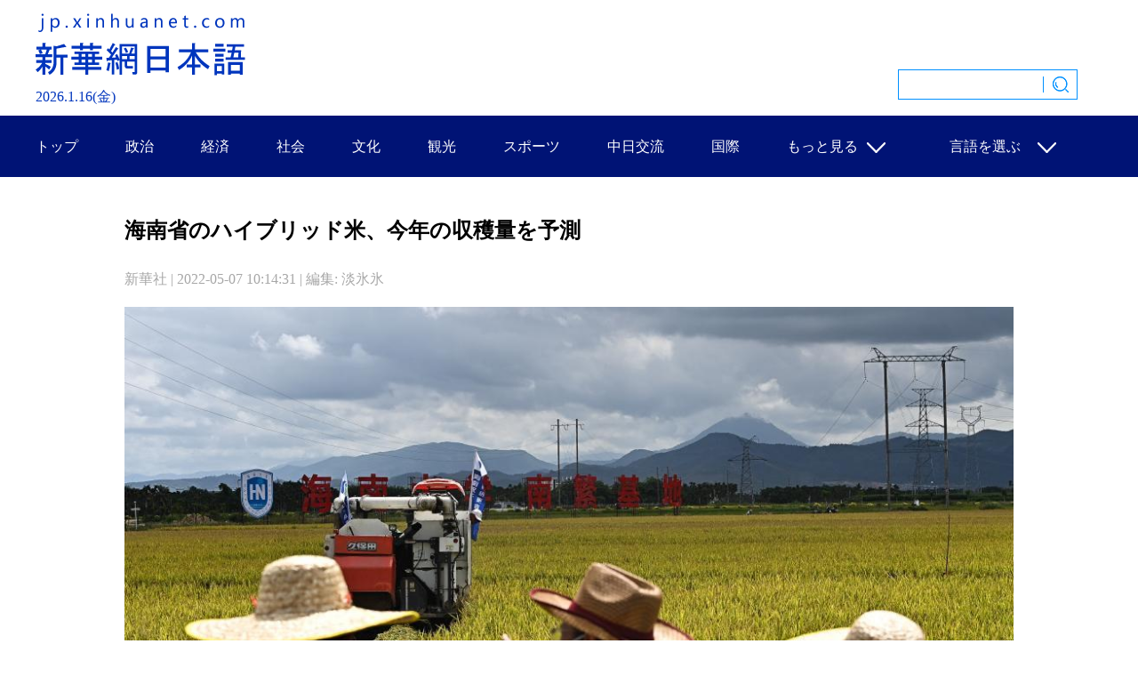

--- FILE ---
content_type: text/html; charset=utf-8
request_url: http://jp.news.cn/2022-05/07/c_1310586075.htm
body_size: 5864
content:
<!DOCTYPE html>
<html>
<head>
<meta http-equiv="Content-Type" content="text/html; charset=utf-8" /><meta name="publishid" content="1310586075.11.3.0"/><meta name="source" content="新华社"/><meta name="pageid" content="11165.1185.0.0.1193478.0.0.0.0.0.115782.1310586075"/>
<meta content="width=device-width, initial-scale=1.0, minimum-scale=1.0, maximum-scale=1.0,user-scalable=no" name="viewport" id="viewport" media="screen and (min-width:0px) and (max-width: 767px)" />
<meta name="apple-mobile-web-app-capable" content="yes" />
<meta name="apple-mobile-web-app-status-bar-style" content="black" />
<meta content="telephone=no" name="format-detection" />
<script src="http://www.news.cn/global/js/pageCore.js"></script>
<title>
海南省のハイブリッド米、今年の収穫量を予測
</title>
<meta name="keywords" content="ハイブリッド米,海南省,収穫量
<script src="//static/t11113423/AC_ActiveX.js" type="text/javascript"></script>
<meta name="description" content="海南省のハイブリッド米、今年の収穫量を予測

<meta name="source" content="" />
<meta name="robots" content="index,follow" />
<meta name="googlebot" content="index, archive, follow" />
<meta name="section" content="Russian" />
<meta name="subsection" content="" />
<!--[if lt IE 9]>
<link rel="stylesheet" type="text/css" href="http://kr.news.cn/xl2/css/style.css" >
<link rel="stylesheet" type="text/css" href="http://www.news.cn/static/2015/css/common_new_v1.css" >
<![endif]-->
<link href="http://jp.news.cn/xl20210408/css/style.css" rel="stylesheet" type="text/css" media="screen and (min-width: 768px)" />
<link href="http://jp.news.cn/xl20210408/css/common_new_v1.css" rel="stylesheet" type="text/css" media="screen and (min-width: 768px)" />
<link rel="stylesheet" type="text/css" href="http://jp.news.cn/xl20210408/css/mobile.css" media="screen and (min-width:0px) and (max-width: 767px)" />
<link rel="stylesheet" type="text/css" href="http://jp.news.cn/xl20210408/css/xl.css" />
<link rel="stylesheet" href="http://www.news.cn/global/css/swiper2.min.css" />
<style>
.tjss_dh { width: 1200px; height: 50px; background: url(http://jp.news.cn/xl20210408/images/dh_tjjs.png) no-repeat; }
.focusBox3 { width: 1200px; height: 248px; position: relative; margin-bottom: 30px; }
/*.focusBox3 .arrow-left { background: url(http://www.news.cn/global/img/iconBtn/arrows.png) no-repeat left top; position: absolute; left: 10px; top: 50%; margin-top: -15px; width: 17px; height: 30px;z-index: 2 } 
.focusBox3 .arrow-right { background: url(http://www.news.cn/global/img/iconBtn/arrows.png) no-repeat left bottom; position: absolute; right: 10px; top: 50%; margin-top: -15px; width: 17px; height: 30px;z-index: 2 } */
.focusBox3 .swiper-container { width: 1200px; height: 248px; }
.swiper-slide { position: relative; }
.focusBox3 .pagination { position: absolute; right: 10px; text-align: right; bottom: 260px; width: 100%; z-index: 2; }
.swiper-pagination-switch { display: inline-block; width: 10px; height: 10px; border-radius: 0; background: #e2e2e2; margin: 0 3px; cursor: pointer; }
.swiper-pagination-switch.swiper-active-switch { background: #0035bd; }
.box2 { width: 1200px; margin: auto; padding-top: 20PX; }
.box2 li { margin: 0 5px; float: left; width: 290px; }
.box2 li p { padding: 20px; }
.box2 li p a { font-size: 16px; line-height: 24px; font-weight: bold; }
</style>
<script src="http://lib.news.cn/jquery/jquery.min.js"></script>
<script src="http://www.news.cn/global/js/swiper2.min.js "></script>
<script type="text/javascript" src="http://www.newsres.cn/french/wrong20170426/js/juwrong.js"></script>
<!--访问量通用js设置-->
<script type="text/javascript">
//锁定域名
document.domain="news.cn";
</script>
<script src="http://www.news.cn/video/static/videovisit.js"></script>
<!--2021微信分享代码-->
<script src="http://res.wx.qq.com/open/js/jweixin-1.6.0.js"></script>
<script src="http://lib.news.cn/common/share.js"></script>
<script>
$(function(){
	var wxfxPic = 'http://lib.news.cn/common/sharelogo.jpg';
	var detaiWxPic = $("#wxsharepic").attr("src");
	var wxsharetitle = $.trim($("#wxsharetitle").html());
	if(detaiWxPic){
		var curPageSrc = window.location.href;
		curPageSrc = curPageSrc.substring(0,curPageSrc.lastIndexOf('/')+1);
		wxfxPic = curPageSrc + detaiWxPic;
	}		
	wxConfig({
		title: wxsharetitle,
		desc: '',
		link: window.location.href,
		imgUrl: wxfxPic 
	});
})
</script>
<!--2021微信分享代码-->
</head>
<body>
<div id="mobileHeader" class="domMobile">
<a href="http://www.news.cn/" class="logo"></a>
<a href="http://jp.news.cn/index.htm" class="home">新華網日本語</a>
<span class="arrow"></span>
<span class="right"><i></i></span>
<div class="mobileNavList clearfix">
<style>
#mobileHeader .mobileNavList { background:#ededed;}
#mobileHeader .nav_mobile a { float:none; width:100%; padding:0;}
#mobileHeader .nav_mobile ul{margin-top:10px; }
#mobileHeader .nav_mobile li{float: left;width: 33%;height: 36px;padding:0 10px;margin-bottom:15px;overflow: hidden;background: rgba(237,237,237,1);box-sizing:border-box;-moz-box-sizing:border-box; -webkit-box-sizing:border-box;}
#mobileHeader .nav_mobile li a{display: block;line-height: 34px;text-align:center;color: #555;font-size: 16px;background: #fff;border: 1px solid #d8d8d8;-moz-border-radius: 5px;-webkit-border-radius: 5px;border-radius: 5px;}
.tupian_tu iframe { height:440px; display:none;}
@media screen and (max-width: 767px) {
.tupian_tu iframe { height:220px;}
.pageVideo {
width: 100%;
height: 260px;
}
}
</style>
<div class="nav_mobile">
<ul class="clearfix">
<li>
<a href="http://jp.news.cn/sz/ldrdt.htm" class="btn"> 政  治 </a>
</li>
<li>
<a href="http://jp.news.cn/jj/hgjj.htm" class="btn"> 経  済 </a>
</li>
<li>
<a href="http://jp.news.cn/sh/dy.htm" class="btn"> 社  会 </a>
</li>
<li>
<a href="http://jp.news.cn/wh/xdys.htm" class="btn"> 文  化 </a>
</li>
<li>
<a href="http://jp.news.cn/ly/gnxx.htm" class="btn"> 観  光 </a>
</li>
<li>
<a href="http://jp.news.cn/yl/ty.htm" class="btn"> スポーツ </a>
</li>
<li>
<a href="http://jp.news.cn/zrjl.htm" class="btn"> 中日交流 </a>
</li>
<li>
<a href="http://jp.news.cn/sz/gj.htm" class="btn"> 国  際 </a>
</li>
<li>
<a href="http://jp.news.cn/zt.htm" class="btn"> 特  集 </a>
</li>
<li>
<a href="http://jp.news.cn/tp/gdtp.htm" class="btn"> 写  真 </a>
</li>
</ul>
</div>
</div>
</div>
<div class="domPC">
<div class="header">
<div class="logo">
<img src="http://jp.news.cn/2020newpage/images/logo.png" width="236" height="70" alt="" />
<div id="time">
<span id="time1"></span>
</div>
</div>
<div class="sousuo">
<input name="搜索" type="text" class="sssearch" />
<a target="_blank" onclick="window.location.href='http://so.news.cn/?lang=jp#search/0/'+document.querySelector('.sssearch').value+'/1/';"><img src="http://jp.news.cn/2020newpage/images/search.png" /></a>
</div>
</div>
<div class="nav">
<ul class="nav_list">
<li>
<a href="http://jp.news.cn/" target="_blank"> トップ </a>
</li>
<li>
<a href="http://jp.news.cn/sz/ldrdt.htm" target="_blank"> 政治 </a>
</li>
<li>
<a href="http://jp.news.cn/jj/hgjj.htm" target="_blank"> 経済 </a>
</li>
<li>
<a href="http://jp.news.cn/sh/dy.htm" target="_blank"> 社会 </a>
</li>
<li>
<a href="http://jp.news.cn/wh/xdys.htm" target="_blank"> 文化 </a>
</li>
<li>
<a href="http://jp.news.cn/ly/gnxx.htm" target="_blank"> 観光 </a>
</li>
<li>
<a href="http://jp.news.cn/yl/ty.htm" target="_blank"> スポーツ </a>
</li>
<li>
<a href="http://jp.news.cn/zrjl.htm" target="_blank"> 中日交流 </a>
</li>
<li>
<a href="http://jp.news.cn/sz/gj.htm" target="_blank"> 国際 </a>
</li>
<li class="language-more1">
もっと見る
<div class="sub lh-xl fs-sm">
<a class="color-white" href="http://jp.news.cn/zt.htm" target="_blank"> 特集 </a>
<a class="color-white" href="http://jp.news.cn/sp.htm" target="_blank"> 映像 </a>
<a class="color-white" href="http://jp.news.cn/tp/gdtp.htm" target="_blank">写真 </a>
<a class="color-white" href="http://jp.news.cn/gdxwlb.htm" target="_blank">ニュース一覧 </a>
</div>
</li>
<li class="language-more2">
言語を選ぶ
<div class="sub lh-xl fs-sm">
<a class="color-white" href="http://www.news.cn" target="_blank"> 中文 </a>
<a class="color-white" href="http://www.news.cn/english/" target="_blank"> English </a>
<a class="color-white" href="http://spanish.news.cn/index.htm" target="_blank"> Español </a>
<a class="color-white" href="http://french.news.cn/" target="_blank"> Français </a>
<a class="color-white" href="http://russian.news.cn/" target="_blank"> Русский </a>
<a class="color-white" href="http://arabic.news.cn/" target="_blank"> عربى </a>
<a class="color-white" href="http://jp.news.cn/" target="_blank"> 日本語 </a>
<a class="color-white" href="http://kr.news.cn/" target="_blank"> 한국어 </a>
<a class="color-white" href="http://german.news.cn/" target="_blank"> Deutsch </a>
<a class="color-white" href="http://portuguese.news.cn/index.htm" target="_blank"> Português </a>
</div>
</li>
</ul>
</div>
</div>
<div class="zhengwen">
<div class="tupian">
<div class="tupian_biaoti">
<h1>
海南省のハイブリッド米、今年の収穫量を予測
</h1>
</div>
<div class="tupian_dayin">
<div class="tupian_dayin_right">
<p>
新華社 
| 
2022-05-07 10:14:31 
|
編集: 
淡氷氷
</p>
</div>
<div class="clear"></div>
</div>
<div class="tupian_tu" style=" width:90%;  margin:10px auto; height:auto; background-color:#fff; text-align:center;">
<div class="cer" style="text-align:center;">
<iframe class="mobilechange" src=" " width="100%"></iframe>
</div>
</div>
<div class="tupian_tushuo" id="detail">
<span id="content" class="hei14">
<p align="center"><img id="{AE9F2E21-75C5-4FDE-A768-2632F2658329}" align="center" src="1310586075_16518886756331n.jpg" /></p>
<p>   <font color="navy">６日、海南省三亜市崖州区南繁公共試験基地試験栽培モデル拠点で稲の生育状況を撮影する研究者。（三亜＝新華社記者／楊冠宇）</font></p>
<p>   【新華社三亜５月７日】中国海南省三亜市崖州区南繁公共試験基地で６日、ハイブリッド米の収穫量の予測が行われた。現場の専門家チームの推計によると、今年の二期作の早稲（わせ）１ムー（約６６７平方メートル）当たりの収穫量は９１０キロになる。</p>
</span>
<div width="100%">
<p>
<center>
<div id="div_page_roll1" style="display:none">&nbsp;&nbsp; <span class="page-Article">1</span> <a href="http://jp.news.cn/2022-05/07/c_1310586075_2.htm" class="page-Article">2</a> <a href="http://jp.news.cn/2022-05/07/c_1310586075_3.htm" class="page-Article">3</a> <a href="http://jp.news.cn/2022-05/07/c_1310586075_4.htm" class="page-Article">4</a> <a href="http://jp.news.cn/2022-05/07/c_1310586075_5.htm" class="page-Article">5</a> <a href="http://jp.news.cn/2022-05/07/c_1310586075_6.htm" class="page-Article">6</a> <a href="http://jp.news.cn/2022-05/07/c_1310586075_7.htm" class="page-Article">7</a> <a href="http://jp.news.cn/2022-05/07/c_1310586075_8.htm" class="page-Article">8</a> <a href="http://jp.news.cn/2022-05/07/c_1310586075_2.htm"><img width="34" height="21" align="center" border="0" src="http://www.news.cn/photo/static/articler.gif" class="abc" /></a>&nbsp;&nbsp;</div>
<div id="div_currpage">&nbsp;&nbsp; <span class="page-Article">1</span> <a href="http://jp.news.cn/2022-05/07/c_1310586075_2.htm" class="page-Article">2</a> <a href="http://jp.news.cn/2022-05/07/c_1310586075_3.htm" class="page-Article">3</a> <a href="http://jp.news.cn/2022-05/07/c_1310586075_4.htm" class="page-Article">4</a> <a href="http://jp.news.cn/2022-05/07/c_1310586075_5.htm" class="page-Article">5</a> <a href="http://jp.news.cn/2022-05/07/c_1310586075_6.htm" class="page-Article">6</a> <a href="http://jp.news.cn/2022-05/07/c_1310586075_7.htm" class="page-Article">7</a> <a href="http://jp.news.cn/2022-05/07/c_1310586075_8.htm" class="page-Article">8</a> <a href="http://jp.news.cn/2022-05/07/c_1310586075_2.htm"><img width="34" height="21" align="center" border="0" src="http://www.news.cn/photo/static/articler.gif" class="abc" /></a>&nbsp;&nbsp;</div>
</center>
</p>
</div>
<script language="javascript">function turnpage(page){  document.all("div_currpage").innerHTML = document.all("div_page_roll"+page).innerHTML;}</script>
</div>
<div class="jiuwrong domPC">
<div class="jc-img"><img src="http://jp.news.cn/xl20210408/images/icon_jiucuo.png" width="150" height="24" /></div>
<div class="jwron-text">
<div class="jc-close"><img src="http://www.newsimg.cn/french/wrong20170426/img/jc-close.png" width="10" height="10" /></div>
<div class="jc-txt">
<p>本ウェブサイトに関するご意見、ご提案等が</p>
<p>ありましたら
<a href="mailto:xinhuanetjp@126.com">xinhuanetjp@126.com</a>
までご
</p>
<p>連絡ください。</p>
</div>
</div>
</div>
<div class="clear"></div>
<div class="huishouye"></div>
</div>
</div>
<div class="clear"></div>
</div>
<div class="clearfix"></div>
<div class="content domPC">
<div class="tjss_dh"></div>
<div class="device focusBox3">
<!-- 左右箭头 -->
<a class="arrow-left" href="#"></a>
<a class="arrow-right" href="#"></a>
<div class="swiper-container">
<div class="swiper-wrapper">
<div class="swiper-slide">
<div class="box2">
<ul>
<li>
<a href="http://jp.news.cn/2022-05/09/c_1310588292.htm" target="_blank"><img src="../../titlepic/1310588292_1652102046978_title1n.jpg" width="290" height="160" border="0" alt="移動式核酸検査施設、気圧差で感染防止　安徽省合肥市" /></a>
<p><a href="http://jp.news.cn/2022-05/09/c_1310588292.htm" target="_blank">移動式核酸検査施設、気圧差で感染防止　安徽省合肥市</a></p>
</li>
<li>
<a href="http://jp.news.cn/2022-05/09/c_1310588273.htm" target="_blank"><img src="../../titlepic/1310588270_1652099111909_title1n.jpg" width="290" height="160" border="0" alt="標高５０７０メートル、雲上の村に広がる絶景　中国西蔵自治区" /></a>
<p><a href="http://jp.news.cn/2022-05/09/c_1310588273.htm" target="_blank">標高５０７０メートル、雲上の村に広がる絶景　中国西蔵自治区</a></p>
</li>
<li>
<a href="http://jp.news.cn/2022-05/09/c_1310587910.htm" target="_blank"><img src="../../titlepic/1310587910_1652075768095_title1n.JPG" width="290" height="160" border="0" alt="盧竜県で明代城門などの修繕進む　河北省秦皇島市" /></a>
<p><a href="http://jp.news.cn/2022-05/09/c_1310587910.htm" target="_blank">盧竜県で明代城門などの修繕進む　河北省秦皇島市</a></p>
</li>
<li>
<a href="http://jp.news.cn/2022-05/09/c_1310587782.htm" target="_blank"><img src="../../titlepic/1310587782_1652073214121_title1n.JPG" width="290" height="160" border="0" alt="江蘇省港口集団、輸送円滑化で産業・供給網の安全と安定を確保" /></a>
<p><a href="http://jp.news.cn/2022-05/09/c_1310587782.htm" target="_blank">江蘇省港口集団、輸送円滑化で産業・供給網の安全と安定を確保</a></p>
</li>
</ul>
</div>
</div>
<div class="swiper-slide">
<div class="box2">
<ul>
<li>
<a href="http://jp.news.cn/2022-05/09/c_1310587709.htm" target="_blank"><img src="../../titlepic/1310587709_1652064647905_title1n.JPG" width="290" height="160" border="0" alt="合裕線航路の通航順調　安徽省合肥市" /></a>
<p><a href="http://jp.news.cn/2022-05/09/c_1310587709.htm" target="_blank">合裕線航路の通航順調　安徽省合肥市</a></p>
</li>
<li>
<a href="http://jp.news.cn/2022-05/09/c_1310587691.htm" target="_blank"><img src="../../titlepic/1310587691_1652061948217_title1n.jpg" width="290" height="160" border="0" alt="重慶市、渝西地域の救急病院建設を加速" /></a>
<p><a href="http://jp.news.cn/2022-05/09/c_1310587691.htm" target="_blank">重慶市、渝西地域の救急病院建設を加速</a></p>
</li>
<li>
<a href="http://jp.news.cn/2022-05/09/c_1310587640.htm" target="_blank"><img src="../../titlepic/1310587640_1652060508736_title1n.jpg" width="290" height="160" border="0" alt="チョモランマベースキャンプから見た神秘的な風景" /></a>
<p><a href="http://jp.news.cn/2022-05/09/c_1310587640.htm" target="_blank">チョモランマベースキャンプから見た神秘的な風景</a></p>
</li>
<li>
<a href="http://jp.news.cn/2022-05/08/c_1310586783.htm" target="_blank"><img src="../../titlepic/1310586783_1652054990408_title1n.jpg" width="290" height="160" border="0" alt="北京市で新たな核酸検査を実施　感染対策を支援" /></a>
<p><a href="http://jp.news.cn/2022-05/08/c_1310586783.htm" target="_blank">北京市で新たな核酸検査を実施　感染対策を支援</a></p>
</li>
</ul>
</div>
</div>
<div class="swiper-slide">
<div class="box2">
<ul>
<li>
<a href="http://jp.news.cn/2022-05/08/c_1310586709.htm" target="_blank"><img src="../../titlepic/1310586709_1652054886977_title1n.jpg" width="290" height="160" border="0" alt="ラサ市の星空　西蔵自治区" /></a>
<p><a href="http://jp.news.cn/2022-05/08/c_1310586709.htm" target="_blank">ラサ市の星空　西蔵自治区</a></p>
</li>
<li>
<a href="http://jp.news.cn/2022-05/08/c_1310587082.htm" target="_blank"><img src="../../titlepic/1310587082_1651988229372_title1n.jpg" width="290" height="160" border="0" alt="マカオ上空に光の輪「日暈」出現" /></a>
<p><a href="http://jp.news.cn/2022-05/08/c_1310587082.htm" target="_blank">マカオ上空に光の輪「日暈」出現</a></p>
</li>
<li>
<a href="http://jp.news.cn/2022-05/08/c_1310586701.htm" target="_blank"><img src="../../titlepic/1310586701_1651972184135_title1n.jpg" width="290" height="160" border="0" alt="貨物宇宙船「天舟４号」、発射エリアへ　近く打ち上げ" /></a>
<p><a href="http://jp.news.cn/2022-05/08/c_1310586701.htm" target="_blank">貨物宇宙船「天舟４号」、発射エリアへ　近く打ち上げ</a></p>
</li>
<li>
<a href="http://jp.news.cn/2022-05/07/c_1310586213.htm" target="_blank"><img src="../../titlepic/1310586213_1651894097577_title1n.jpg" width="290" height="160" border="0" alt="図書館で古書を修復する「名医」　雲南省" /></a>
<p><a href="http://jp.news.cn/2022-05/07/c_1310586213.htm" target="_blank">図書館で古書を修復する「名医」　雲南省</a></p>
</li>
</ul>
</div>
</div>
</div>
</div>
<!-- 分页 -->
<div class="pagination"></div>
</div>
<iframe width="1200px" height="326" frameborder="0" scrolling="no" src="http://japanese.china.org.cn/node_8023620.htm"></iframe>
</div>
<div class="clearfix"></div>
<div class="footer">
<div class="footer_c">
<p>Sponsored by Xinhua News Agency. </p>
<p>
Copyright © 2000 - <script>document.write(new Date().getFullYear())</script> news.cn　All Rights Reserved. 
</p>
</div>
</div>
<script>
//菜单
$("#mobileHeader .right").click(function(){
		var $_this = $(this),
			$_mobileNavList = $("#mobileHeader .mobileNavList");
		if(!$_this.hasClass("open")){
			$_this.addClass("open");
			$_mobileNavList.animate({height:520}, 200);
		}else{
			$_this.removeClass("open");
			$_mobileNavList.animate({height:0}, 200);
		}
	});
	var mySwiper = new Swiper('.focusBox3 .swiper-container',{ 
       pagination: '.pagination', 
       loop:true, 
       grabCursor: true, 
       paginationClickable: true, 
       autoplay:3000 
   }) 
   $('.arrow-left').on('click', function(e){ 
       e.preventDefault() 
       mySwiper.swipePrev() 
   }) 
   $('.arrow-right').on('click', function(e){ 
       e.preventDefault() 
       mySwiper.swipeNext() 
   }) 
</script>
<script src="http://jp.news.cn/ej/2021new/js/date.js"></script>
<script src="http://www.news.cn/2021detail/js/control-picture.js"></script>
<div style="display:none" id="wxpic">

</div>
<div style="display:none" id="wxsharetitle">
海南省のハイブリッド米、今年の収穫量を予測
</div>
<div style="display:none"><div id="fwl">010020030360000000000000011100001310586075</div><script type="text/javascript" src="//webd.home.news.cn/webdig.js?z=1"></script><script type="text/javascript">wd_paramtracker("_wdxid=010020030360000000000000011100001310586075")</script><noscript><img src="//webd.home.news.cn/1.gif?z=1&_wdxid=010020030360000000000000011100001310586075" border="0" /></noscript></div>   </body>
</html>

--- FILE ---
content_type: text/html; charset=UTF-8
request_url: http://japanese.china.org.cn/node_8023620.htm
body_size: 2760
content:
<!DOCTYPE html PUBLIC "-//W3C//DTD XHTML 1.0 Transitional//EN" "http://www.w3.org/TR/xhtml1/DTD/xhtml1-transitional.dtd">
<html xmlns="http://www.w3.org/1999/xhtml">
<head>
<meta http-equiv="Content-Type" content="text/html; charset=utf-8" />
<title>无标题文档</title>
<style type="text/css">
<!--
* { margin: 0px; padding: 0px; }
body {font-family: MS Gothic; font-size:14px; color:#000; line-height:20px;}
a { text-decoration: none; font-size:14px; color:#000; line-height:20px; }
a:hover { text-decoration: underline; }
ul, li { list-style-type: none; }
img {border:0;}

.box1 { width:1200px; margin:auto;}
.box2 { width:1200px; margin:auto; padding-top:20PX;}
.box2 li { margin:0 5px; float:left; width:290px;}
.box2 li p { padding:20px;}
.box2 li p a { font-size:16px; line-height:24px; font-weight:bold;}
-->
</style>
</head>

<body>
<div class="box1"><img src="http://images.china.cn/images1/ja/20210414/1.jpg" width="1200" height="58" /></div>
<div class="box2">
<ul>
<li><a   href="http://japanese.china.org.cn/jp/txt/2026-01/01/content_118256946.htm"  target="_blank"><img src="http://images.china.cn/site1004/2026-01/01/118256946_t2_0X77X551X387_b4a77484-ab86-46d3-a4d2-0d7bb2030088.jpg"    width="290" height="160" /> </a><p><a   href="http://japanese.china.org.cn/jp/txt/2026-01/01/content_118256946.htm"  target="_blank">​東京　カウントダウンで新年迎える</a></p>
</li><li><a   href="http://japanese.china.org.cn/photos/2026-01/01/content_118256927.htm"  target="_blank"><img src="http://images.china.cn/site1004/2026-01/01/118256927_t2_3X22X600X358_1da17a99-547f-4a0e-930b-58375b563d47.jpg"    width="290" height="160" /> </a><p><a   href="http://japanese.china.org.cn/photos/2026-01/01/content_118256927.htm"  target="_blank">「世界の果て」の都市　アルゼンチンのウシュアイア</a></p>
</li><li><a   href="http://japanese.china.org.cn/photos/2026-01/01/content_118256918.htm"  target="_blank"><img src="http://images.china.cn/site1004/2026-01/01/118256918_t2_0X5X594X339_7c06d1ff-adc0-49f3-9f2b-68ec1bcdef58.jpg"    width="290" height="160" /> </a><p><a   href="http://japanese.china.org.cn/photos/2026-01/01/content_118256918.htm"  target="_blank">天津　華やかな年越しイベントで新年を迎える</a></p>
</li><li><a   href="http://japanese.china.org.cn/photos/2026-01/01/content_118256896.htm"  target="_blank"><img src="http://images.china.cn/site1004/2026-01/01/118256896_t2_0X16X600X354_9f418c20-e849-4e60-a2e3-3ef310945ca9.jpg"    width="290" height="160" /> </a><p><a   href="http://japanese.china.org.cn/photos/2026-01/01/content_118256896.htm"  target="_blank">天安門広場で元旦の国旗掲揚式</a></p>
</li>
</ul>
</div>
</body>
</html>


--- FILE ---
content_type: text/css
request_url: http://jp.news.cn/xl20210408/css/style.css
body_size: 2540
content:
@charset "utf-8";
/* CSS Document 20120223 */
/*基础制作页面组件*/
html, body, div, p, hr, pre, h1, h2, h3, h4, h5, h6, table, tr, td, th, tfoot, tbody, thead, form, fieldset, input, textarea, label, ul, ol, dl, li, dt, dd, a, img { margin: 0; padding: 0; border: 0; outline: none; list-style: none; font-weight: normal; }
*html { _background-image: url(about:blank); _background-attachment: fixed; }
article, aside, dialog, footer, #header, section, footer, nav, figure, menu { display: block; }
li { list-style-type: none; }
a { text-decoration: none; outline: none; color: #333; }
a:hover { text-decoration: underline; }
table { border-collapse: collapse; border-spacing: 0; margin: 0 auto; clear: both; }
fieldset, img { border: 0; }
em { font-style: normal; }
hr { height: 0; clear: both; }
.none { display: none; }
.clearfix {
*zoom:1; clear: both; height: 0; margin: 0; padding: 0; display: inline; _overflow: hidden; }
.clearfix:after { display: inline; overflow: hidden; clear: both; height: 0; visibility: hidden; content: "."; }
* html .clearfix { zoom: 1; } /* IE6 */
*:first-child+html .clearfix { zoom: 1; } /* IE7 */
.clear { clear: both; }
q:before, q:after { content: ''; }
a img { border: none; }
.oclear { overflow: auto; zoom: 1; }
.align_c { text-align: center; }
.align_l { text-align: left; }
/* =body*/
body { background: #e5e5e5; }
.bg_top { height: 40px; background: url(http://www.xinhuanet.com/20140318hy/images/bg_top.jpg) repeat-x; }
.bn_top { width: 980px; margin: 0 auto; height: 30px; }
.bn_left { float: left; width: 120px; padding-top: 7px; }
.bn_right { float: right; width: 186px; padding-top: 6px; }
.bn_right2 { float: right; width: 288px; padding-top: 8px; }
.bn_right2 ul { list-style: none; height: 30px; }
.bn_right2 li { float: left; margin-left: 10px; }
.bg_bgan { height: 163px; background: url(http://www.xinhuanet.com/20140318hy/images/bg_bgbot.jpg) repeat-x; }
.bg_bner { width: 980px; height: 123px; margin: 0 auto; }
.bg_dht { width: 980px; z-index: 10; height: 80px; margin: 0 auto; margin-top: -40px; }
/* 导航条滚动*/
.bg_kkk { background: url(http://www.xinhuanet.com/20140318hy/images/dh_st.jpg) no-repeat 0 50%; width: 2px; }
.nav { width: 980px; height: 78px; margin: 0px auto 10px; background-image: url(http://www.xinhuanet.com/20140318hy/images/tiao_q.jpg); text-align: center }
ul#topnav { margin: 0 auto; height: 78px; line-height: 78px; list-style: none; position: relative; width: 100%; }
ul#topnav li { float: left; text-align: center; margin-left: 2px; }
ul#topnav li:hover { background-color: #3771ba; }
ul#topnav li.on .a1 { background: url(http://www.xinhuanet.com/20140318hy/images/dd_tu.jpg) repeat-x; text-align: center; display: block; color: #fff; font-weight: bold; font-size: 18px; font-family: Dotum; text-decoration: none; }
ul#topnav li a { text-align: center; display: block; padding: 0px 20px 0px 20px; color: #fff; font-weight: bold; font-size: 18px; font-family: Dotum; text-decoration: none; }
ul#topnav li a:hover { text-decoration: none; }
ul#topnav li span { width: 959px; margin-left: 0; text-align: left; float: left; padding: 5px 10px; position: absolute; left: 0; top: 50px; display: none; background: #f4f2f3; color: #0d76c6; -moz-border-radius-bottomright: 5px; -khtml-border-radius-bottomright: 5px; -webkit-border-bottom-right-radius: 5px; -moz-border-radius-bottomleft: 5px; -khtml-border-radius-bottomleft: 5px; -webkit-border-bottom-left-radius: 5px; line-height: 25px; height: 25px; border: 1px solid #dfdbdc; border-top: 0; font-size: 14px; font-family: Dotum; }
ul#topnav li span h6 { color: #0d76c6; }
ul#topnav li:hover span { display: block; }
ul#topnav li span a { padding: 0px; font-size: 14px; display: inline; color: #0d76c6; font-weight: bold; font-family: Dotum; }
ul#topnav li span a:hover { text-decoration: underline; }
ul#topnav li.da_zi a { color: #ffffff; font-weight: bold; font-size: 22px; font-family: 宋体, Courier, monospace; }
/* 内容*/
.zhengwen { width: 980px; margin: 0 auto; background: #ffffff; padding-bottom: 25px; padding-top: 5px; }
/* 当前所在位置*/
.con_title { height: 45px; width: 980px; margin: 0 auto; background-image: url(http://www.xinhuanet.com/20140318hy/images/yemiandangqianwzxin.jpg); background-repeat: no-repeat; padding-bottom: 30px; }
.con_title p { font-family: Dotum; font-size: 14px; color: #333333; line-height: 46px; padding-left: 80px; font-weight: bold; }
.con_title p a { font-family: Dotum; font-size: 14px; color: #333333; font-weight: bold; }
/*第一大块*/
.tupian { width: 1000px; background-color: #ffffff; margin: 0 auto; }
.tupian_biaoti h1 { margin: 0 auto; text-align: center; font-family: Dotum; color: #000; font-weight: bold;  }
.tupian_dayin { width: 900px; margin: 0 auto; margin-top: 25px; }
.tupian_dayin_left { width: 50px; float: left; margin-left: 10px; }
.tupian_dayin_right { float: right; }
.tupian_dayin_right p { color: #a7a7a7; font-size: 16px; font-family: "MS UI Gothic"; margin-top: 5px; }
.tupian_tu { width: 100%; height: auto; margin: 0 auto; background-color: #ffffff; margin-top: 5px; }
.tupian_tu img { width: 100%; height: auto; }
.tupian_tushuo { width: 100%; margin: 0 auto; margin-top: 20px; }
.tupian_tushuo p { font-size: 18px; color: #333; line-height: 35px; margin: 10px 0px 0px 10px; }
.fenxiang { float: right; width: 200px; margin: 0 auto; margin-top: 10px; margin-right: 10px; }
.zhngwen2 { width: 980px; padding-top: 30px; margin: 0 auto; background-color: #3c3b3b; padding-bottom: 30px; }
.zhngwen2_kuai1 { width: 901px; margin: 0 auto; background-color: #6d6c6c; }
.zhngwen2_kuai1_left { width: 376px; margin-left: 50px; margin-top: 20px; margin-bottom: 20px; margin-right: 20px; float: left }
.zhngwen2_kuai1_left ul { }
.zhngwen2_kuai1_left li a { font-family: Dotum; font-size: 14px; font-weight: bold; color: #ffffff; line-height: 22px; margin-top: 1px; }
.zhngwen2_kuai1_left li { font-family: Dotum; font-size: 14px; font-weight: bold; color: #FF9933; line-height: 22px; margin-top: 10px; margin-bottom: 10px; list-style-type: disc; }
.zhngwen3 { width: 980px; height: 675px; padding-top: 30px; margin: 0 auto; background-color: #3c3b3b; }
.zhngwen3_kuai1 { width: 901px; margin: 0 auto; margin-top: 30px; background-color: #6d6c6c; padding-bottom: 20px; }
.zhngwen3_kuai1_lanbiao { width: 257px; height: 27px; background-image: url(http://www.xinhuanet.com/20140318hy/images/tupianxilan.jpg); }
.zhngwen3_kuai1_lanbiao p { font-size: 22px; color: #FFFFFF; font-weight: bold; font-family: Dotum; margin-top: 3px; margin-left: 50px; }
.zhngwen3_kuai1_lanbiao p a { font-size: 22px; color: #FFFFFF; font-weight: bold; font-family: Dotum; margin-top: 3px; }
.zhngwen2_kuai1_lanbiao { width: 257px; height: 27px; background-image: url(http://www.xinhuanet.com/20140318hy/images/tupianxilan.jpg); }
.zhngwen2_kuai1_lanbiao p { font-size: 22px; color: #FFFFFF; font-weight: bold; font-family: Dotum; margin-top: 3px; margin-left: 50px; }
.zhngwen2_kuai1_lanbiao p a { font-size: 22px; color: #FFFFFF; font-weight: bold; font-family: Dotum; margin-top: 3px; }
.zhngwen3_kuai1_tu { width: 901px; margin-top: 10px; }
.zhngwen3_kuai1_tu1 { width: 153px; margin-left: 14px; margin-left: 14px; float: left; margin-top: 10px; margin-right: 13px; }
.zhngwen3_kuai1_tu1 p { font-family: Dotum; font-size: 12px; color: #FFFFFF; font-weight: bold; line-height: 20px; margin-top: 2px; }
.zhngwen3_kuai1_tu1 p a { font-family: Dotum; font-size: 12px; color: #FFFFFF; font-weight: bold; line-height: 20px; }
.gengduo { }
.huishouye { width: 940px; height: 27px; margin-top: 20px; }
.huishouye img { width: 75px; height: 27px; margin-left: 830px; }
.bg_z4 { height: 34px; }
.bg_z4 ul { list-style: none; }
.bg_z4 li { float: left; margin-left: 6px; margin-top: 7px; }
.bg_z4 li p { font-family: Dotum; font-size: 14px; color: #4c78b9; }
/* 尾部*/
#div_currpage a { color: #ffffff; }
#abc { line-height: 21px; vertical-align: middle; }
#div_currpage { display: inline; height: 21px; line-height: 21px; margin: 0 auto; text-align: center; width: 100%; }
#div_currpage A { color: #0B3B8C; font-size: 12px; height: 21px; line-height: 21px; text-align: center; vertical-align: middle; }
#div_currpage A IMG { color: #0B3B8C; font-size: 12px; height: 21px; line-height: 21px; text-align: center; vertical-align: middle; }
.page-Article { display: inline-block; height: 21px; line-height: 21px; margin: 0 auto; text-align: center; vertical-align: middle; width: 23px; }
.page-Article A { display: inline-block; height: 21px; line-height: 21px; margin: 0 auto; text-align: center; width: 23px; }
.page-Article A:hover { display: inline-block; height: 21px; line-height: 21px; margin: 0 auto; text-align: center; text-decoration: underline; width: 23px; }
.page-Article A:visited { color: #0B3B8C; }
.page-Article { background: url("http://www.xinhuanet.com/photo/static/article01.gif") repeat; color: #0B3B8C; font-size: 12px; font-weight: bold; height: 21px; line-height: 21px; vertical-align: middle; width: 23px; }
SPAN.page-Article { background: url("http://www.xinhuanet.com/photo/static/article02.gif") repeat; color: #FFFFFF; height: 21px; line-height: 21px; vertical-align: middle; width: 23px; }
.nextpage { background: url("http://www.news.cn/static/style/splitpic.png") no-repeat scroll -5px -34px; color: #0B3B8C; display: inline-block; font-size: 12px; height: 21px; line-height: 20px; margin: 0 auto; text-align: center; text-decoration: none; width: 51px; }
.nextpage:hover { text-decoration: underline; }
.conframe { margin-left: auto; margin-right: auto; position: relative; text-align: center; }
.efpLeftArea { background: none repeat scroll 0 0 #FFFFFF; cursor: url("http://www.xinhuanet.com/photo/static/arr_left.cur"), auto; left: 0; opacity: 0; position: absolute; top: 0; width: 50%; z-index: 9; }
.efpRightArea { background: none repeat scroll 0 0 #FFFFFF; cursor: url("http://www.xinhuanet.com/photo/static/arr_right.cur"), auto; opacity: 0; position: absolute; right: 0; top: 0; width: 50%; z-index: 9; }
.daohang { width: 100%; margin: 0 auto; }
#mobileHeader { display: none; }
.tiao_h { width: 980px; height: 2px; background: #000000; }
.tiao_h2 { width: 980px; border-bottom-width: 1px; border-bottom-style: solid; border-bottom-color: #e6e4e4; margin-bottom: 12px; }
#content img { max-width: 100%; height:auto !important; }

--- FILE ---
content_type: text/css
request_url: http://jp.news.cn/xl20210408/css/xl.css
body_size: 1881
content:
@charset "utf-8";
body { font-family: "MS UI Gothic" !important; position: relative; background: #fff; }
.content { width: 1200px; height: auto; margin: 0 auto; }
.tupian_dayin_right { float: left; }
.banner { width: 100%; height: 130px; background: url(http://kr.news.cn/index/newpage/images/bg.jpg) 50% 0 no-repeat; margin: 0 auto; overflow: hidden; }
.nav_box { width: 100%; height: 69px; background: #001375; }
.nav_list { width: 1200px; height: 69px; margin: 0 auto; list-style: none; }
.nav_list li { float: left; font-size: 16px; font-weight: normal; color: #fff; line-height: 69px; text-align: center; cursor: pointer; position: relative; }
.nav_list li a { color: #fff; }
.nav_list li+li { margin-left: 53px; }
.language-more { background: url(http://kr.news.cn/index/newpage/images/nav.png) no-repeat 58px 31px; padding-right: 50px; }
.language-more:hover .sub { height: 289px; padding: 15px 0; opacity: 0.9; filter: alpha(opacity=90); }
.sub { position: absolute; left: -30px; width: 120px; transition: all 0.5s; overflow: hidden; height: 0px; background: #0924af; z-index: 50; }
.sub a { display: block; text-align: center; font-weight: normal; }
.sub a:hover { background-color: rgba(255, 255, 255, 0.5); }
.lh-xl { line-height: 2; }
.fs-sm { font-size: 14px; }
.footer { background: #174a91; text-align: center; margin-top: 40px; }
.footer p { line-height: 30px; font-size: 16px; color: #fff; }
.kj { margin-left: 17px; }
.krpd { width: 1200px; margin: auto; }
.krpd h2 { font-size: 20px; color: #FFF; margin-top: 16px; font-family: gulim !important; }
.krpd h3 { font-size: 30px; color: #FFF; margin-top: 4px; font-family: gulim !important; }
.krlogo { }
.xsj { width: 309px; height: 98px; position: absolute; left: 50%; margin-left: 289px; top: 17px; }
.xsj img { width: 309px; height: 98px; }
.krlogo { position: absolute; left: 50%; margin-left: 0px; top: 78px; }
.time { font-size: 16px; font-family: gulim; color: #FFF; margin-top: 2px; }
.contentr { width: 360px; float: right; margin-top: 20px; }
.sreach_v1 { width: 220px; height: 32px; border-right: none; }
.username { width: 220px; height: 38px; border: none; outline: none; font-size: 13px; padding-left: 10px; background: #1d36ca; color: #0090ff; }
.sreach_v2 { width: 30px; height: 32px; background: #1d36ca; border-left: none; padding: 5px 5px 0px 0px; }
.play { position: absolute; left: 19px; top: 137px; width: 46px !important; height: 46px !important; z-index: 100; background: url(http://www.newsimg.cn/politics/2018lh/multimedia/mel_play.png) 0 0 no-repeat; background-size: 100% 100%; }
.code-box { margin-bottom: 24px; width: 210px; height: 250px; background-color: #fff; color: #808080; border-radius: 4px; overflow: hidden; text-align: center; position: fixed; z-index: 25; right: 40px; bottom: 10px; }
.zhengwen { width: 1200px; height: auto; margin: 0 auto; margin-top: 40px; }
.tupian_dayin { width: 100%; height: auto; overflow: hidden; }
.fenxiang { float: left; }
.tupian_biaoti h1 { font-size: 24px; text-align: left; line-height: 30px; font-family: "MS UI Gothic"; }
.tupian_tushuo p { margin: 0 auto; line-height: 35px; padding-bottom: 10px; }
/*footer*/
.footer { background: #0035bd none repeat scroll 0 0; margin-top: 50px; overflow: hidden; width: 100%; }
.footer_c { margin: 0 auto; padding: 20px 0; width: 1200px; }
.footer_c p { color: #fff; line-height: 24px; text-align: center; }
.footer_c p span { color: #07b3e7; font-weight: bold; }
.jiuwrong { margin: 10px 35px 0 0; }
/*绾犻敊*/
.left-s { float: left; }
.small_area2 { overflow: inherit; }
.jiuwrong { float: right; width: 116px; height: 25px; position: relative; }
.jwron-text { width: 320px; height: 85px; position: absolute; top: 27px; left: 0; display: none; background: url(http://www.newsimg.cn/french/wrong20170426/img/fc-text.png) no-repeat; background-size: 100% 100%; }
.jc-img { cursor: pointer; }
.jc-close { float: right; width: 10px; height: 10px; cursor: pointer; margin: 10px; }
.jc-txt { margin-top: 10px; }
.jc-txt p { text-align: left; font-size: 16px; color: #333; padding: 0 10px 0 16px; line-height: 22px; font-family: "MS UI Gothic"; }
.jc-txt p a { color: #cc0000; font-family: "MS UI Gothic"; }
/*END*/
.right_box { float: right; width: 360px; height: auto; overflow: hidden; }
.right_bg { background: #f6f6f6; overflow: hidden; width: 330px; min-height: 200px; padding: 0 15px; }
.ri_dh { width: 132px; height: 46px; line-height: 46px; background: #0035bd; font-size: 20px; text-align: center; color: #fff; }
.ri_dh a { color: #fff; }
.ri_list { width: 306px; background: #fff; padding: 12px; margin-bottom: 20px; }
.ri_list li { font-size: 16px; color: #333; border-bottom: 1px solid #f0f0f0; padding-bottom: 20px; margin-top: 20px; height: 20px; overflow: hidden; text-overflow: ellipsis; white-space: nowrap; position: relative; padding-left: 15px; }
.ri_list li a { color: #333; }
.ri_list li:last-child { border-bottom: none; }
.ri_list li:before { content: ""; width: 5px; height: 5px; background: #333; border-radius: 100%; position: absolute; top: 5px; left: 0; }
.m50 { margin-top: 50px; padding-top: 20px; }
.ri_dh02 { overflow: hidden; margin: 15px 0; width: 300px; margin: 0 auto; overflow: hidden; }
.main .main-left { width: 1000px; margin: 0 auto; }
.dask { position: relative; width: 100%; }
.dask .picleft { position: absolute; left: -85px; top: 40%; width: 75px; height: 75px; border-radius: 10px; background: #efefef url(http://www.news.cn/2021detail/images/icon-arrow.png) 50% 20px no-repeat; display: none; }
.dask .picright { position: absolute; right: -85px; top: 40%; width: 75px; height: 75px; border-radius: 10px; background: #efefef url(http://www.news.cn/2021detail/images/icon-arrow.png) 50% -90px no-repeat; display: none; }

@media screen and (max-width: 767px) {
.main { width: 100%; }
.main .main-left { width: 100%; }
.main #detail img { max-width: 100%; height: auto; }
.main #detail { font-size: 16px; }
.main #detail img { max-width: 100%; }
}

@media screen and (min-width:0px) and (max-width: 767px) {
.zhengwen { width: 96%; height: auto; margin: 0 auto; margin-top: 20px; }
.tupian_dayin { width: 100%; height: auto; overflow: hidden; }
.tupian_biaoti h1 { font-size: 22px; text-align: left; line-height: 30px; }
.tupian_dayin { margin: 0; margin-bottom: 20px; }
/*footer*/
.footer { background: #0035bd none repeat scroll 0 0; margin-top: 50px; overflow: hidden; width: 100%; height: auto; }
.footer_c { margin: 0 auto; padding: 20px 0; width: 100%; }
.footer_c p { color: #fff; font-size: 12px; line-height: 24px; text-align: center; }
.footer_c p span { color: #07b3e7; font-weight: bold; }
.tupian_dayin_right p { color: #a7a7a7; font-size: 14px; font-family: "MS UI Gothic"; margin-top: 5px; }
}


--- FILE ---
content_type: text/css
request_url: http://jp.news.cn/xl20210408/css/mobile.css
body_size: 1709
content:
@charset "utf-8";
.domMobile { display: block!important; }
.domPC { display: none!important; }
.comWidth { width: 100%; margin: 0 auto; }
html, body { height: 100%; font-family: MS UI Gothic; }
body { background: #fff; font-style: normal; font-weight: normal; font-size: 16px; }
* { padding: 0; margin: 0; border: 0; }
nav, footer, section, header, article { display: block; }
ul { list-style: none; }
a:link, a:visited, a:hover, a:active { color: #000; text-decoration: none; }
input, textarea, button { -moz-border-radius: 0px; -webkit-border-radius: 0px; border-radius: 0px; }
.clear { clear: both; }
.clearfix { display: block; #zoom:1;/*ie6-ie7*/
}
.clearfix:after { content: ''; overflow: hidden; width: 100%; height: 0px; font-size: 0px; margin: 0px; padding: 0px; display: block; clear: both }
/*header*/
#mobileHeader { width: 100%; height: 45px; border-bottom: 2px solid #00abe7;/*position: fixed;z-index: 999;top: 0px;left: 0px;*/ position: relative; background: #0195ff; }
#mobileHeader .logo { display: block; width: 65px; height: 45px; background: url(http://www.news.cn/xilan/2015english/logo.gif) no-repeat 0px 0px; -webkit-background-size: 70px; background-size: 70px; position: absolute; top: 0px; left: 10px; }
#mobileHeader .home { display: inline-block; height: 45px; line-height: 45px; font-size: 22px; padding: 0 5px 0 15px; color: #f4f7fc; margin: 0 0 0 86px; padding-left: 5%; border-left: 1px solid #0079c8; }
#mobileHeader .arrow { display: inline-block; width: 20px; height: 45px;/*background: url(http://www.news.cn/2015/fortune/xilan/xh_mobile_header.png) no-repeat 6px -90px;-webkit-background-size: 57px;background-size: 57px;*/ vertical-align: top; }
#mobileHeader .name { display: inline-block; height: 45px; line-height: 45px; font-size: 18px; padding: 0 5px; color: #231815; vertical-align: top; }
#mobileHeader .right { display: block; width: 30px; height: 45px; position: absolute; top: 0px; right: 0px; }
#mobileHeader .right i { display: block; width: 19px; height: 19px; position: absolute; top: 14px; right: 10px; background: url(http://www.news.cn/2015/fortune/xilan/xh_mobile_header.png) no-repeat -38px -58px; -webkit-background-size: 57px; background-size: 57px; }
#mobileHeader .mobileNavList { width: 100%; height: 0px; overflow: hidden; position: absolute; top: 46px; left: 0px; background: #379be9; z-index: 6; }
#mobileHeader .mobileNavList a { float: left; width: 25%; padding: 10px 0; color: #fff; text-align: center; font-size: 16px; }
.bottom { height: 80px; }
#share { float: left; margin-left: 15px; }
.edit { color: #999; float: right; margin-bottom: 10px; }
#div_currpage a, #div_currpage span { display: inline-block; border: 1px solid #ccc; background: #f9f9f9; font-size: 18px; margin: 5px 0px; color: #000; }
.daohang { display: none; }
.con_title { display: none }
.xilan_left { margin-top: 30px; }
.xilan_left_dayin { display: none; }
/*鏍囬*/
#conTit { text-align: left; padding-bottom: 10px; }
#conTit h1 { font-size: 20px; line-height: 1.5em; padding: 10px; text-align: left; }
#conTit .info { color: #999; }
#conTit .info span { margin-left: 10px; }
#info { font-size: 16px; line-height: 1.8em; color: #999; margin-bottom: 15px; padding: 0 10px; }
#info span { color: #fff; background: #187fcc; padding: 2px 5px; margin-left: 10px; }
#content { font-size: 18px; line-height: 1.8em; padding: 0; }
#content p { margin-bottom: 0; }
#content img { width: 100%!important; height: auto!important; margin-bottom: 0px; }
.edit { color: #999; text-align: right; margin-bottom: 20px; padding-right: 10px; padding-top: 5px; }
/* footer style */
#footer { border-top: 1px solid #dbdada; padding: 10px 0; }
#footer p { font-size: 12px; line-height: 1.8em; text-align: center; color: #000; padding: 0 10px; }
.onlyVideo iframe { width: 100%; height: 200px; }
.xilan_left_zihao { margin-top: 20px; }
.box1_left { display: none; }
.xilan_right { display: none; }
.tupian { width: 100%; padding-top: 10px; }
.tupian_dayin_left { display: none; }
.tupian_biaoti { margin: 10px; }
.tupian_biaoti h1 { font-size: 24px; }
.tupian_dayin { margin: 10px; }
.tupian_tushuo p { margin: 0 10px; }
.zhngwen2 { display: none; }
.footer { width: 100%; background: #FFFFFF; margin: 0 auto; height: 138px; }
.tiao_h { width: 100%; height: 2px; background: #000000; }
.footer ul { display: none; }
.footer li { float: left; font-family: Dotum; font-size: 12px; color: #8e8c8c; margin-left: 10px; margin-top: 10px; }
.footer li a { font-family: Dotum; font-size: 12px; color: #8e8c8c; }
.tiao_h2 { width: 100%; border-bottom-width: 1px; border-bottom-style: solid; border-bottom-color: #e6e4e4; margin-bottom: 12px; }
.footer p { font-family: Dotum; font-size: 12px; color: #8e8c8c; width: 90%; margin: 0 auto; text-align: center; }
.footer h4 { font-family: Dotum; font-size: 12px; color: #8e8c8c; width: 90%; margin-top: 12px; margin: 0 auto; text-align: center; }
.footer h5 { font-family: Dotum; font-size: 12px; color: #8e8c8c; width: 50%; margin: 0 auto; text-align: center; }
.page-Article A { display: inline-block; height: 21px; line-height: 21px; margin: 0 auto; text-align: center; width: 23px; }
.page-Article A:hover { display: inline-block; height: 21px; line-height: 21px; margin: 0 auto; text-align: center; text-decoration: underline; width: 23px; }
.page-Article A:visited { color: #0B3B8C; }
.page-Article { background: url("http://www.news.cn/photo/static/article01.gif") repeat; color: #0B3B8C; font-size: 12px; font-weight: bold; height: 21px; line-height: 21px; vertical-align: middle; width: 23px; }
SPAN.page-Article { background: url("http://www.news.cn/photo/static/article02.gif") repeat; color: #FFFFFF; height: 21px; line-height: 21px; vertical-align: middle; width: 23px; }
.nextpage { background: url("http://www.news.cn/static/style/splitpic.png") no-repeat scroll -5px -34px; color: #0B3B8C; display: inline-block; font-size: 12px; height: 21px; line-height: 20px; margin: 0 auto; text-align: center; text-decoration: none; width: 51px; }
.nextpage:hover { text-decoration: underline; }


--- FILE ---
content_type: text/plain;charset=UTF-8
request_url: http://api.home.news.cn/wx/jsapi.do?callback=jQuery112409104762270199611_1768530597998&mpId=390&url=http%3A%2F%2Fjp.news.cn%2F2022-05%2F07%2Fc_1310586075.htm&_=1768530597999
body_size: 301
content:
jQuery112409104762270199611_1768530597998({"code":200,"description":"操作成功","content":{"signature":"756f47384ec06252e158e5b8936e5101ce9b4970","appId":"wxbb5196cf19a1a1af","nonceStr":"38456cd0e9d64edeb5d9db2f96b0df71","url":"http://jpnewscn/2022-05/07/c_1310586075htm","timestamp":1768530601}});